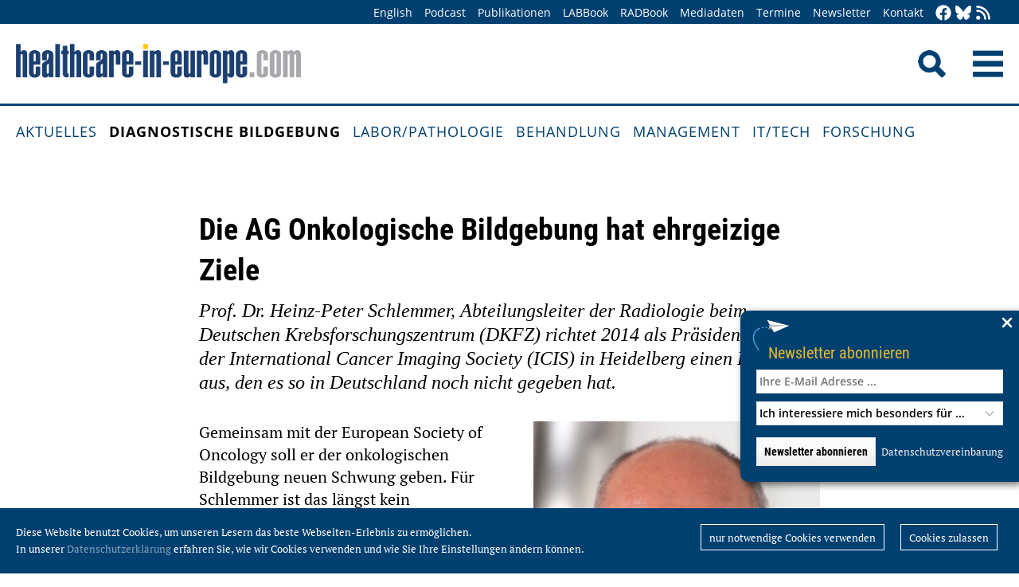

--- FILE ---
content_type: text/html; charset=utf-8
request_url: https://healthcare-in-europe.com/de/news/die-ag-onkologische-bildgebung-hat-ehrgeizige-ziele.html
body_size: 10395
content:
<!DOCTYPE html>

<html lang="de">

<head>

    <meta charset="UTF-8">

    <meta name="viewport" content="width=device-width, initial-scale=1, maximum-scale=1">

    <link rel="icon" type="image/png" href="/styles/images/favicon.png" sizes="256x256">

    <link rel="shortcut icon" type="image/x-icon" href="/favicon.ico">

    <meta name="generator" content="WebJazz - swinging solutions (www.webjazz.de)">
<meta name="revisit-after" content="5">
<meta name="robots" content="index, follow">
<meta name="description" content="Prof. Dr. Heinz-Peter Schlemmer, Abteilungsleiter der Radiologie beim Deutschen Krebsforschungszentrum (DKFZ) richtet 2014 als Präsident in spe der International Cancer Imaging Society (ICIS) in Heidelberg einen Kongress aus, den es so in Deutschland noch nicht gegeben hat. , Prof. Dr. Heinz-Peter Schlemmer, Abteilungsleiter der Radiologie beim Deutschen Krebsforschungszentrum (DKFZ) richtet 2014 als Präsident in spe der International Cancer Imaging Society (ICIS) in Heidelberg einen Kongress aus, den es so in Deutschland noch nicht gegeben hat. ">
<meta name="date" content="2013-05-29">
<link href="/webjazz/lib9/styles.css.php?mod=1752140676" rel="stylesheet" type="text/css">
<script src="/webjazz/lib9/scripts.js.php?mod=1725481180" defer="defer"></script>
<script src="/scripts/scroll_track.js?mod=1561038620" defer="defer"></script>
<script src="/scripts/scrolltohome.js?mod=1530881414" defer="defer"></script>
<meta property="og:title" content="Die AG Onkologische Bildgebung hat ehrgeizige Ziele">
<meta property="og:image" content="healthcare-in-europe.com/media/story/10797/rect.jpg">
<meta property="og:description" content="Prof. Dr. Heinz-Peter Schlemmer, Abteilungsleiter der Radiologie beim Deutschen Krebsforschungszentrum (DKFZ) richtet 2014 als Präsident in spe der International Cancer Imaging Society (ICIS) in Heidelberg einen Kongress aus, den es so in Deutschland noch nicht gegeben hat. ">
<meta property="og:url" content="healthcare-in-europe.com/de/news/die-ag-onkologische-bildgebung-hat-ehrgeizige-ziele.html">
<meta name="twitter:image" content="https://healthcare-in-europe.com/media/story/10797/rect.jpg">
<meta name="twitter:card" content="summary_large_image">
<meta name="twitter:site" content="@EuropHospital_D">
<meta name="twitter:title" content="Die AG Onkologische Bildgebung hat ehrgeizige Ziele">
<meta name="twitter:description" content="Prof. Dr. Heinz-Peter Schlemmer, Abteilungsleiter der Radiologie beim Deutschen Krebsforschungszentrum (DKFZ) richtet 2014 als Präsident in spe der International Cancer Imaging Society (ICIS) in Heidelberg einen Kongress aus, den es so in Deutschland noch nicht gegeben hat. ">


    <title>Die AG Onkologische Bildgebung hat ehrgeizige Ziele • healthcare-in-europe.com</title>

<!--

    <link href="https://assets.webjazz.de/fontawesome-pro-6/css/all.min.css" rel="stylesheet" type="text/css">

-->

</head>



<body>

    <header class="pagehead">

        <nav class="top">



            <div class="content">

                <div class="empty">

                </div>

                <ul style="margin-right: -20px;">

                    <li><a href="/en/home/">English</a></li>


                    <li><a href="/de/tag/568-podcasts/index.html" target="_self">Podcast</a></li>
<li><a href="/de/print/" target="_self">Publikationen</a></li>
<li><a href="/de/labbook/" target="_self">LABBook</a></li>
<li><a href="/de/radbook/" target="_self">RADBook</a></li>
<li><a href=" https://mgo-fachverlage.de/mediadaten/#healthcare" target="_blank">Mediadaten</a></li>
<li><a href="/de/events/" target="_self">Termine</a></li>
<li><a href="/de/newsletter/" target="_self">Newsletter</a></li>
<li><a href="/de/contact/" target="_self">Kontakt</a></li>


                    <li class="social first"><a class="social-button" href="https://facebook.com/healthcare.in.europe" title="facebook" target="_blank"><img class="icon white" src="/styles/images/icons/facebook.svg" /></a><li><li class="social"><a class="social-button" href="https://bsky.app/profile/health-europe-de.bsky.social" title="Bluesky-Feed" target="_blank"><img class="icon white" src="/styles/images/icons/bluesky.svg" /></a><li><li class="social"><a class="social-button" href="/de/allgemein/rss.html" title="RSS-Feed" target="_blank"><img class="icon white" src="/styles/images/icons/rss.svg" /></a></li>

                </ul>

            </div>

        </nav>

        <div class="content">

            <a id="logo" href="/de/home/">

                <img src="/styles/images/hie_logo.png" alt="healthcare-in-europe Logo"/>

            </a>

            

            <div class="searchsocial">

                <form id="searchform" class="search" action="/de/adv_search/index.html" method="get"><input id="searchfield" class="hidden" type="text" name="term" placeholder="Suchen nach ..." value=""></form>

                <span id="toggle-input"><img src="/styles/images/search.png" alt="Search"/></span>

                

                <a id="offcanvas-menu" href="#sidr" class="mobile-menu">

                    <img id="burger" src="/styles/images/burger-2.png" alt="Menu"/>

                </a>

            </div>

        </div>



    </header>

    <nav id="nav-main" class="main  ">

        <div class="content">

            <ul>

                <li><a href="/de/home/" target="_self">Aktuelles</a></li>
<li class="selected"><a href="/de/diagnostische-bildgebung/" target="_self">Diagnostische Bildgebung</a></li>
<li><a href="/de/labor-pathologie/" target="_self">Labor/Pathologie</a></li>
<li><a href="/de/behandlung/" target="_self">Behandlung</a></li>
<li><a href="/de/management/" target="_self">Management</a></li>
<li><a href="/de/it-tech/" target="_self">IT/Tech</a></li>
<li><a href="/de/forschung/" target="_self">Forschung</a></li>


            </ul>

        </div>

    </nav>

    <main>

        <article id='story' class="single" data-id='10797'>
<header>
<div class="content">
<h4 class="prehead"></h4>
<h1>Die AG Onkologische Bildgebung hat ehrgeizige Ziele</h1>
<h2>Prof. Dr. Heinz-Peter Schlemmer, Abteilungsleiter der Radiologie beim Deutschen Krebsforschungszentrum (DKFZ) richtet 2014 als Präsident in spe der International Cancer Imaging Society (ICIS) in Heidelberg einen Kongress aus, den es so in Deutschland noch nicht gegeben hat. </h2>
</div>
</header>
<section class="body">
<div class="content">
<figure class="content-image half" style="float: right; text-align: ; margin: 0 0 20px 30px;"><img src="/media/story/10797/image-1413131565.jpg" alt="Prof. Dr. med. Dipl.-Phys. Heinz-Peter Schlemmer" /><div class="caption">Prof. Dr. med. Dipl.-Phys. Heinz-Peter Schlemmer</div></figure>
<p>Gemeinsam mit der European Society of Oncology soll er der onkologischen Bildgebung neuen Schwung geben. F&uuml;r Schlemmer ist das l&auml;ngst kein medizininternes Politikum mehr, sondern eine zwingende inhaltliche Notwendigkeit. Daher wird eine gemeinsame Plattform geschaffen, die alle n&ouml;tigen Fachdisziplinen einbindet und so Synergien schafft. Ziel ist, nachhaltig und effizient die Diagnostik im Sinne des Patienten zu optimieren und einheitliche Standards zu schaffen, was zugegebenerma&szlig;en bei der Komplexit&auml;t des Themas nicht ganz einfach ist. Diese Herausforderung nimmt der Vorsitzende jedoch mit Leidenschaft an und versteht sich als Verantwortlicher mit Moderationsfunktion. Vorbild sind die amerikanischen Comprehensive Cancer Center Tumor Boards, die auf der komplexen Zusammenarbeit aller Disziplinen fu&szlig;en.</p>

<p>Die Radiologie spezialisiert sich im Allgemeinen auf spezifische Organe oder Systeme, so auch die onkologische Diagnostik. Entsprechend sind auch die Arbeitsgemeinschaften der Deutschen R&ouml;ntgengesellschaft organisiert. Allerdings gibt es etliche medizinische Fragestellungen, besonders im onkologischen Bereich, die den gesamten K&ouml;rper betreffen und abteilungs&uuml;bergreifend bearbeitet werden m&uuml;ssen. Zu Teilen ist das nat&uuml;rlich bereits der Fall, zum Beispiel wird bei einer Befundung des Gastrointestinaltrakts auch die Leber auf onkologische Auff&auml;lligkeiten &uuml;berpr&uuml;ft.</p>

<p>Dennoch wird die Notwendigkeit einer gesamtheitlichen onkologischen Bildgebung untersch&auml;tzt. Professor Schlemmer: &bdquo;Die Methoden haben sich im Verlauf der weiteren Entwicklung der Radiologie so schnell und rasant entwickelt, dass die einzelnen Subspezialit&auml;ten teilweise nicht mithalten konnten oder sich &uuml;bergreifende Probleme ergeben haben, die nicht kontrolliert bearbeitet wurden. Ich denke hier vor allem an den metastasierenden Tumor. Dieser entsteht lokal in einem Bereich, taucht dann in anderen Organsystemen und K&ouml;rperregionen auf. Leider liegt dieses Verhalten in der Natur maligner Tumoren.&ldquo;</p>

<p>Ein wichtiger anderer Bereich, der durch die neue AG aufgefangen werden soll, sind Tumorentit&auml;ten wie die h&auml;matologische Erkrankung, die bisher vollst&auml;ndig durch das Raster Organbezogenen Handelns f&auml;llt. Ein weiterer Vorteil wird sich f&uuml;r den Bereich des Therapiemonitorings ergeben. Tumoren in verschiedenen K&ouml;rperregionen sprechen erfahrungsgem&auml;&szlig; verschieden gut auf moderne Therapien an, weshalb der behandelnde Arzt den Blick auf den ganzen K&ouml;rper ben&ouml;tigt und mit dem n&ouml;tigen Wissen ausgestattet sein muss, um mit Hybridverfahren wie PET-CT, MR/PET und Ganzk&ouml;rper-MRT umzugehen. Es m&uuml;ssen Strukturen geschaffen werden, beispielsweise standardisierte Biomarker f&uuml;r Therapie-Response-Assessment, und Kriterien f&uuml;r Multicenterstudien.</p>

<p>Der erste Schritt f&uuml;r dieses Vorhaben wurde bereits getan, und zwar in enger Absprache mit Dr. Stefan Lohwasser, Gesch&auml;ftsf&uuml;hrer der Deutschen R&ouml;ntgengesellschaft. Inhaltliche Arbeitsbereiche wurden abgesteckt und dem Vorstand vorgestellt. Die Auftaktveranstaltung und die Gr&uuml;ndungssitzung der Arbeitsgemeinschaft Onkologische Bildgebung werden in den R&ouml;ntgenkongress in Hamburg eingebettet sein. Die Herausforderungen und Chancen liegen laut Schlemmer in der inter- und multidisziplin&auml;ren Zusammenarbeit. Nach Definition der Arbeitsfelder innerhalb der R&ouml;ntgengesellschaft folgt die Ansprache der entsprechenden Gesellschaften. &Uuml;ber den geplanten Prozess sagt der Experte: &bdquo;Mir ist an diesem Punkt besonders wichtig, dass wir innerhalb der R&ouml;ntgengesellschaft eine Sprache sprechen und uns auf eine klare Sto&szlig;richtung einigen, damit wir den anderen Disziplinen konkrete und stimmige Vorschl&auml;ge machen k&ouml;nnen. Ich sehe das als unsere Vorleistung, damit wir Dinge auch umsetzen k&ouml;nnen &ndash; und nicht nur dar&uuml;ber reden.&ldquo;</p>

<p><strong>... und die AG Ultraschall auch</strong></p>

<p>Das fachliche Herz der Deutschen R&ouml;ntgengesellschaft schl&auml;gt in den Arbeitsgemeinschaften. Hier beraten sich die Experten der Subspezialit&auml;ten des Faches, hier werden wissenschaftliche und wissenschaftspolitische Initiativen gestartet. Auf dem 94. Deutschen R&ouml;ntgenkongress nimmt neben der AG Onkologische Bildgebung auch die AG Ultraschall ihre Arbeit auf.</p>

<p>Die Gr&uuml;ndung der AG Ultraschall hat sowohl eine medizinisch-technologische Dimension als auch eine politische.<br />
Zum einen hat sich der Ultraschall in den vergangenen Jahren enorm weiterentwickelt. Stichworte sind die Elastographie, die mit Ultraschall kombinierten Verfahren der Hybridtechnologien sowie die Perspektiven im Bereich der molekularen Bildgebung. Demgegen&uuml;ber steht eine besorgniserregende Entwicklung in Weiterbildung und Praxis der Radiologen: Der Ultraschall hat sowohl in der Facharzt-Weiterbildung, als auch in der t&auml;glichen radiologischen Arbeit an Bedeutung verloren. Das f&uuml;hrte bisweilen zu der &Uuml;berlegung, diese Modalit&auml;t g&auml;nzlich aus der Weiterbildungsordnung<br />
der Radiologie zu nehmen.</p>

<p>Die AG Ultraschall m&ouml;chte die Modalit&auml;t wieder st&auml;rker in den Fokus der Radiologen r&uuml;cken und folgende Ziele erreichen: Zum einen die Festigung des Stellenwertes des Ultraschalls als integraler Bestandteil der diagnostischen Radiologie in den Krankenhausstrukturen, in der Weiterbildung und in der Forschung. Und zweitens die F&ouml;rderung der interdisziplin&auml;ren Zusammenarbeit mit anderen F&auml;chern unter Einbringung radiologischer Expertise, speziell auf dem Gebiet der Methodenentwicklung und der Befundung in enger Abstimmung mit der radiologischen Sektion in der Deutschen Gesellschaft f&uuml;r Ultraschall in der Medizin (DEGUM). <o:p></o:p></p>

<p>&nbsp;</p>

<p><strong>IM PROFIL</strong><br />
Prof. Dr. med. Dipl.-Phys. Heinz-Peter Schlemmer leitet seit Anfang 2010 die Abteilung Radiologie des Deutschen Krebsforschungszentrums (DKFZ) in Heidelberg. Der Arzt und Physiker kehrt damit an den Ort seiner medizinischen Aus- und Weiterbildung zur&uuml;ck. Am DKFZ liegen seine Forschungsschwerpunkte bei der Fr&uuml;herkennung von Prostata-, Kolon- und Lungenkrebs sowie in der Weiterentwicklung funktioneller Bildgebungsverfahren zur Tumorcharakterisierung und zum Therapiemonitoring. Prof. Schlemmer war zuletzt in der Abteilung Diagnostische Radiologie des Universit&auml;tsklinikums T&uuml;bingen t&auml;tig und als Leitender Oberarzt f&uuml;r den Bereich Magnetresonanztomografie verantwortlich. In T&uuml;bingen war er ma&szlig;geblich an der technischen Entwicklung des weltweit ersten Ganzk&ouml;rper-MRT beteiligt.<br />
&nbsp;</p>
</div>
</section>
<section class="body">
<div class="content">
<p>29.05.2013</p></div>
</section>
<section class="body"><div class="content"><span class="keyword-title">Mehr zu den Themen:</span><ul class="keyword-list"><li><a href='/de/tag/167-bildgebung/index.html'>Bildgebung (1156)</a></li>
<li><a href='/de/tag/14-ct/index.html'>CT (490)</a></li>
<li><a href='/de/tag/276-mrt/index.html'>MRT (642)</a></li>
<li><a href='/de/tag/163-onkologie/index.html'>Onkologie (496)</a></li>
<li><a href='/de/tag/22-pet-ct/index.html'>PET/CT (109)</a></li>
<li><a href='/de/tag/125-pet-mr/index.html'>PET/MR (92)</a></li>
</ul></div></section><section class="body"><div class="content"><form class="request" method="get" action="/de/request/form.html"><input type="hidden" name="id" value="10797" /><button type="submit" class="information_request"><img class="icon white" src="/styles/images/icons/circle-info.svg"/>&nbsp;&nbsp;Kontakt …</button><a class="information_request" href="/de/home/"><img class="icon white" src="/styles/images/icons/bullhorn.svg"/>&nbsp;&nbsp;Mehr aktuelle Beiträge lesen</a></form></div></section><section><div class="content"><ul class="wj-share-buttons"><li class='wj-share-facebook'><a target='_blank' title='Share on facebook' href='https://facebook.com/sharer/sharer.php?u=https%3A%2F%2Fhealthcare-in-europe.com%2Fde%2Fnews%2Fdie-ag-onkologische-bildgebung-hat-ehrgeizige-ziele.html'><svg xmlns="http://www.w3.org/2000/svg" viewBox="0 0 264 512"><path d="M76.7 512V283H0v-91h76.7v-71.7C76.7 42.4 124.3 0 193.8 0c33.3 0 61.9 2.5 70.2 3.6V85h-48.2c-37.8 0-45.1 18-45.1 44.3V192H256l-11.7 91h-73.6v229"></path></svg></a></li><li class='wj-share-twitter'><a target='_blank' title='Share on twitter' href='https://twitter.com/intent/tweet/?text=&amp;url=https%3A%2F%2Fhealthcare-in-europe.com%2Fde%2Fnews%2Fdie-ag-onkologische-bildgebung-hat-ehrgeizige-ziele.html'><svg xmlns="http://www.w3.org/2000/svg" viewBox="0 0 512 512"><!--! Font Awesome Pro 6.4.2 by @fontawesome - https://fontawesome.com License - https://fontawesome.com/license (Commercial License) Copyright 2023 Fonticons, Inc. --><path d="M389.2 48h70.6L305.6 224.2 487 464H345L233.7 318.6 106.5 464H35.8L200.7 275.5 26.8 48H172.4L272.9 180.9 389.2 48zM364.4 421.8h39.1L151.1 88h-42L364.4 421.8z"/></svg></a></li><li class='wj-share-linkedin'><a target='_blank' title='Share on Linked-in' href='https://www.linkedin.com/shareArticle?mini=true&amp;url=https%3A%2F%2Fhealthcare-in-europe.com%2Fde%2Fnews%2Fdie-ag-onkologische-bildgebung-hat-ehrgeizige-ziele.html&amp;title=&amp;summary=&amp;source='><svg xmlns="http://www.w3.org/2000/svg" viewBox="0 0 448 512"><path d="M100.3 480H7.4V180.9h92.9V480zM53.8 140.1C24.1 140.1 0 115.5 0 85.8 0 56.1 24.1 32 53.8 32c29.7 0 53.8 24.1 53.8 53.8 0 29.7-24.1 54.3-53.8 54.3zM448 480h-92.7V334.4c0-34.7-.7-79.2-48.3-79.2-48.3 0-55.7 37.7-55.7 76.7V480h-92.8V180.9h89.1v40.8h1.3c12.4-23.5 42.7-48.3 87.9-48.3 94 0 111.3 61.9 111.3 142.3V480z"></path></svg></a></li><li class='wj-share-whatsapp'><a target='_blank' title='Share on WhatsApp' href='whatsapp://send?text=%20https%3A%2F%2Fhealthcare-in-europe.com%2Fde%2Fnews%2Fdie-ag-onkologische-bildgebung-hat-ehrgeizige-ziele.html'><svg xmlns="http://www.w3.org/2000/svg" viewBox="0 0 448 512"><path d="M380.9 97.1C339 55.1 283.2 32 223.9 32c-122.4 0-222 99.6-222 222 0 39.1 10.2 77.3 29.6 111L0 480l117.7-30.9c32.4 17.7 68.9 27 106.1 27h.1c122.3 0 224.1-99.6 224.1-222 0-59.3-25.2-115-67.1-157zm-157 341.6c-33.2 0-65.7-8.9-94-25.7l-6.7-4-69.8 18.3L72 359.2l-4.4-7c-18.5-29.4-28.2-63.3-28.2-98.2 0-101.7 82.8-184.5 184.6-184.5 49.3 0 95.6 19.2 130.4 54.1 34.8 34.9 56.2 81.2 56.1 130.5 0 101.8-84.9 184.6-186.6 184.6zm101.2-138.2c-5.5-2.8-32.8-16.2-37.9-18-5.1-1.9-8.8-2.8-12.5 2.8-3.7 5.6-14.3 18-17.6 21.8-3.2 3.7-6.5 4.2-12 1.4-32.6-16.3-54-29.1-75.5-66-5.7-9.8 5.7-9.1 16.3-30.3 1.8-3.7.9-6.9-.5-9.7-1.4-2.8-12.5-30.1-17.1-41.2-4.5-10.8-9.1-9.3-12.5-9.5-3.2-.2-6.9-.2-10.6-.2-3.7 0-9.7 1.4-14.8 6.9-5.1 5.6-19.4 19-19.4 46.3 0 27.3 19.9 53.7 22.6 57.4 2.8 3.7 39.1 59.7 94.8 83.8 35.2 15.2 49 16.5 66.6 13.9 10.7-1.6 32.8-13.4 37.4-26.4 4.6-13 4.6-24.1 3.2-26.4-1.3-2.5-5-3.9-10.5-6.6z"></path></svg></a></li><li class='wj-share-telegram'><a target='_blank' title='Share on Telegram' href='https://telegram.me/share/url?text=&amp;url=https%3A%2F%2Fhealthcare-in-europe.com%2Fde%2Fnews%2Fdie-ag-onkologische-bildgebung-hat-ehrgeizige-ziele.html'><svg xmlns="http://www.w3.org/2000/svg" viewBox="0 0 448 512"><path d="M446.7 98.6l-67.6 318.8c-5.1 22.5-18.4 28.1-37.3 17.5l-103-75.9-49.7 47.8c-5.5 5.5-10.1 10.1-20.7 10.1l7.4-104.9 190.9-172.5c8.3-7.4-1.8-11.5-12.9-4.1L117.8 284 16.2 252.2c-22.1-6.9-22.5-22.1 4.6-32.7L418.2 66.4c18.4-6.9 34.5 4.1 28.5 32.2z"></path></svg></a></li><li class='wj-share-mail'><a target='_blank' title='Share via e-mail' href='mailto:?body=%0A%0Ahttps%3A%2F%2Fhealthcare-in-europe.com%2Fde%2Fnews%2Fdie-ag-onkologische-bildgebung-hat-ehrgeizige-ziele.html'><svg xmlns="http://www.w3.org/2000/svg" viewBox="0 0 512 512"><path d="M502.3 190.8c3.9-3.1 9.7-.2 9.7 4.7V400c0 26.5-21.5 48-48 48H48c-26.5 0-48-21.5-48-48V195.6c0-5 5.7-7.8 9.7-4.7 22.4 17.4 52.1 39.5 154.1 113.6 21.1 15.4 56.7 47.8 92.2 47.6 35.7.3 72-32.8 92.3-47.6 102-74.1 131.6-96.3 154-113.7zM256 320c23.2.4 56.6-29.2 73.4-41.4 132.7-96.3 142.8-104.7 173.4-128.7 5.8-4.5 9.2-11.5 9.2-18.9v-19c0-26.5-21.5-48-48-48H48C21.5 64 0 85.5 0 112v19c0 7.4 3.4 14.3 9.2 18.9 30.6 23.9 40.7 32.4 173.4 128.7 16.8 12.2 50.2 41.8 73.4 41.4z"></path></svg></a></li></ul></div></section></article>
<section class="divider">
<div class="content">
<h2>Verwandte Artikel</h2>
</div>
</section>
<section>
<div class="content"><div class="grid"><div class="teaser teaser-default teaser-26"><div class="box-top"><a href="/de/news/die-zukunft-der-gynaekologisch-onkologischen-bildgebung.html" title="Die Zukunft der gynäkologisch-onkologischen Bildgebung"><figure class="background-image"><img src="/media/story/10454/rect.jpg" alt="Photo"></figure></a><div class="text"><h4 class="prehead">Artikel • </h4><h3><a href="/de/news/die-zukunft-der-gynaekologisch-onkologischen-bildgebung.html" title="Die Zukunft der gynäkologisch-onkologischen Bildgebung">Die Zukunft der gynäkologisch-onkologischen Bildgebung</a></h3><p>Die MRT ist heute integraler Bestandteil von Diagnose und Management von Patientinnen mit malignen gynäkologischen Tumoren, da diese Technologie sowohl anatomische Details in hoher Auflösung…</p></div></div><div class="footer"><ul><li><a href="/de/tag/167-bildgebung/index.html">#Bildgebung</a></li><li><a href="/de/tag/14-ct/index.html">#CT</a></li><li><a href="/de/tag/103-geburtshilfe/index.html">#Geburtshilfe</a></li><li><a href="/de/tag/94-medizintechnik/index.html">#Medizintechnik</a></li><li><a href="/de/tag/276-mrt/index.html">#MRT</a></li><li><a href="/de/tag/163-onkologie/index.html">#Onkologie</a></li><li><a href="/de/tag/22-pet-ct/index.html">#PET/CT</a></li><li><a href="/de/tag/125-pet-mr/index.html">#PET/MR</a></li><li><a href="/de/tag/30-therapie/index.html">#Therapie</a></li></ul></div></div><div class="teaser teaser-default teaser-26"><div class="box-top"><a href="/de/news/bildfusion-von-mrt-ultraschall-bei-abdominellen-tumoren.html" title="Bildfusion von MRT und Ultraschall bei abdominellen Tumoren"><figure class="background-image"><img src="/media/story/10460/rect.jpg" alt="Photo"></figure></a><div class="text"><h4 class="prehead">Artikel • MR &amp; Fusion</h4><h3><a href="/de/news/bildfusion-von-mrt-ultraschall-bei-abdominellen-tumoren.html" title="Bildfusion von MRT und Ultraschall bei abdominellen Tumoren">Bildfusion von MRT und Ultraschall bei abdominellen Tumoren</a></h3><p>Zur Abklärung fokaler Leber- oder Nierenläsionen wird die Sonographie meist als erstes bildgebendes Verfahren eingesetzt. In erster Linie ist dabei die Unterscheidung der benignen von malignen…</p></div></div><div class="footer"><ul><li><a href="/de/tag/167-bildgebung/index.html">#Bildgebung</a></li><li><a href="/de/tag/14-ct/index.html">#CT</a></li><li><a href="/de/tag/70-dicom/index.html">#DICOM</a></li><li><a href="/de/tag/172-fusion/index.html">#Fusion</a></li><li><a href="/de/tag/13-kontrastmittel/index.html">#Kontrastmittel</a></li><li><a href="/de/tag/161-leber/index.html">#Leber</a></li><li><a href="/de/tag/276-mrt/index.html">#MRT</a></li><li><a href="/de/tag/163-onkologie/index.html">#Onkologie</a></li><li><a href="/de/tag/22-pet-ct/index.html">#PET/CT</a></li><li><a href="/de/tag/23-ultraschall/index.html">#Ultraschall</a></li></ul></div></div><div class="teaser teaser-default teaser-26"><div class="box-top"><a href="/de/news/knochenfresser-wilde-wucherer.html" title="Knochenfresser und wilde Wucherer"><figure class="background-image"><img src="/media/story/11521/rect.jpg" alt="Photo"></figure></a><div class="text"><h4 class="prehead">Artikel • </h4><h3><a href="/de/news/knochenfresser-wilde-wucherer.html" title="Knochenfresser und wilde Wucherer">Knochenfresser und wilde Wucherer</a></h3><p>Beim multiplen Myelom, auch Plasmozytom genannt, spielt die Produktion der Plasmazellen im Knochenmark verrückt. Ihr unkontrolliertes Wachstum zerstört Knochen und verursacht Frakturen. Sie sind…</p></div></div><div class="footer"><ul><li><a href="/de/tag/167-bildgebung/index.html">#Bildgebung</a></li><li><a href="/de/tag/14-ct/index.html">#CT</a></li><li><a href="/de/tag/92-forschung/index.html">#Forschung</a></li><li><a href="/de/tag/276-mrt/index.html">#MRT</a></li><li><a href="/de/tag/163-onkologie/index.html">#Onkologie</a></li><li><a href="/de/tag/22-pet-ct/index.html">#PET/CT</a></li></ul></div></div></div>
</div>
</section>
<section class="divider">
<div class="content">
<h2>Verwandte Produkte</h2>
</div>
</section>
<div class="content"><div class="grid"><div class="product"><div class="box-top"><a href="/de/radbook/interventional-systems/2100-alphenix-4d-ct.html"><img src="/media/product/2100/image-01-canon-alphenix4d-ct.jpg" alt="Alphenix 4D CT"></a><div class="text"><h4 class="prehead">Multi-Modality Suites</h4><h3><a href="/de/radbook/interventional-systems/2100-alphenix-4d-ct.html">Canon · Alphenix 4D CT</a></h3><a class="manufacturer-link" href="/de/anbieter/canon-medical-systems-europe-b-v.html">Canon Medical Systems Europe B.V.</a></div></div></div><div class="product"><div class="box-top"><a href="/de/radbook/molecular-imaging/1758-biograph-mmr.html"><img src="/media/product/1758/image-01-siemens-biographmmr.jpg" alt="Biograph mMR" srcset="/media/product/1758/image-01-siemens-biographmmr.jpg 1x, /media/product/1758/image-01-siemens-biographmmr_@2x.jpg 2x"></a><div class="text"><h4 class="prehead">PET/MR</h4><h3><a href="/de/radbook/molecular-imaging/1758-biograph-mmr.html">Siemens Healthineers · Biograph mMR</a></h3><a class="manufacturer-link" href="/de/anbieter/siemens-healthineers-ag.html">Siemens Healthineers AG</a></div></div></div><div class="product"><div class="box-top"><a href="/de/radbook/it-systems/2506-dicompacs.html"><img src="/media/product/2506/image-01-or-technology-dicompacs.jpg" alt="dicomPACS" srcset="/media/product/2506/image-01-or-technology-dicompacs.jpg 1x, /media/product/2506/image-01-or-technology-dicompacs_@2x.jpg 2x"></a><div class="text"><h4 class="prehead">PACS</h4><h3><a href="/de/radbook/it-systems/2506-dicompacs.html">OR Technology · dicomPACS</a></h3><a class="manufacturer-link" href="/de/anbieter/or-technology-oehm-rehbein-gmbh.html">OR Technology (Oehm und Rehbein GmbH)</a></div></div></div><div class="product"><div class="box-top"><a href="/de/radbook/interventional-systems/1772-nexaris-angio-mr-ct.html"><img src="/media/product/1772/image-01-siemens-nexarisangiomr-ct.jpg" alt="Nexaris Angio-MR-CT"></a><div class="text"><h4 class="prehead">Multi-Modality Suites</h4><h3><a href="/de/radbook/interventional-systems/1772-nexaris-angio-mr-ct.html">Siemens Healthineers · Nexaris Angio-MR-CT</a></h3><a class="manufacturer-link" href="/de/anbieter/siemens-healthineers-ag.html">Siemens Healthineers AG</a></div></div></div><div class="product"><div class="box-top"><a href="/de/radbook/it-systems/2517-orca-or-cloud.html"><img src="/media/product/2517/image-01-or-technology-orca.jpg" alt="ORCA – OR Cloud" srcset="/media/product/2517/image-01-or-technology-orca.jpg 1x, /media/product/2517/image-01-or-technology-orca_@2x.jpg 2x"></a><div class="text"><h4 class="prehead">Portal Solutions</h4><h3><a href="/de/radbook/it-systems/2517-orca-or-cloud.html">OR Technology · ORCA – OR Cloud</a></h3><a class="manufacturer-link" href="/de/anbieter/or-technology-oehm-rehbein-gmbh.html">OR Technology (Oehm und Rehbein GmbH)</a></div></div></div><div class="product"><div class="box-top"><a href="/de/radbook/mri/1557-rt-pro-edition-for-magnetom-sola-and-vida.html"><img src="/media/product/1557/image-01-siemens-healthineers-rt-pro-edition-1557.jpg" alt="RT Pro Edition for MAGNETOM Sola and Vida" srcset="/media/product/1557/image-01-siemens-healthineers-rt-pro-edition-1557.jpg 1x, /media/product/1557/image-01-siemens-healthineers-rt-pro-edition-1557_@2x.jpg 2x"></a><div class="text"><h4 class="prehead">Oncology</h4><h3><a href="/de/radbook/mri/1557-rt-pro-edition-for-magnetom-sola-and-vida.html">Siemens Healthineers · RT Pro Edition for MAGNETOM Sola and Vida</a></h3><a class="manufacturer-link" href="/de/anbieter/siemens-healthineers-ag.html">Siemens Healthineers AG</a></div></div></div><div class="product"></div><div class="product"></div><div class="product"></div><div class="product"></div><div class="product"></div><div class="product"></div></div>
</div>


        

    </main>

    <footer>

        <div class="content"><ul><li><h3>Rubriken</h3></li><li><a href="/de/diagnostische-bildgebung">Diagnostische Bildgebung</a></li>
<li><a href="/de/labor-pathologie">Labor/Pathologie</a></li>
<li><a href="/de/behandlung">Behandlung</a></li>
<li><a href="/de/management">Management</a></li>
<li><a href="/de/it-tech">IT/Tech</a></li>
<li><a href="/de/forschung">Forschung</a></li>
</ul><ul class="mobile"><li><h3>Angebote</h3></li><li><a href="/de/tag/560-dossiers/index.html">Dossiers</a></li>
<li><a href="/de/radbook">RADBook</a></li>
<li><a href="/de/labbook">LABBook</a></li>
<li><a href="/de/herstellerverzeichnis/">Herstellerverzeichnis</a></li></ul><ul class="mobile"><li><h3>Social Media</h3></li><li><a href="https://facebook.com/healthcare.in.europe" target="_blank">Facebook</a></li><li><a href="https://twitter.com/EuropHospital_D" target="_blank">Twitter</a></li><li><a href="https://bsky.app/profile/health-europe-de.bsky.social" title="Bluesky-Feed" target="_blank">Bluesky</a><li><li><a href="https://de.linkedin.com/showcase/healthcare-in-europe" target="_blank">LinkedIn</a></li><li><a href="/de/allgemein/rss.html" target="_blank">RSS-Feed</a></li></ul><ul class="mobile"><li><h3>Allgemeines</h3></li><li><a href="https://mgo-fachverlage.de/mediadaten/" target="_blank">Mediadaten</a></li><li><a href="/de/newsletter/">Newsletter</a></li><li><a href="/de/contact/">Kontakt</a></li><li><a target='_blank' href="https://mgo-fachverlage.de/nachhaltigkeits-menschenrechtsstandards/">Nachhaltigkeits- und Menschenrechtsstandards</a></li><li><a target='_blank' href="https://erzk6r8xwtq.exactdn.com/wp-content/uploads/2024/02/Social_Governance_Kodex_2024.pdf">Social Governance Codex</a></li><li><a href="/de/allgemein/datenschutz.html">Datenschutz</a></li><li><a href="/de/allgemein/impressum.html">Impressum</a></li></ul></div>

    </footer>

    <div class="star-wrapper" id="star-wrapper" data-lang="de"><div class="star-wrapper-bg" id="star-wrapper-bg" style="background: url('/media/scroll_to/2/de-01-scroll-aug23-de.jpg') no-repeat top center / cover;"></div><div class="star-wrapper-text" id="star-wrapper-text" style='display: none;'>Zur Startseite?</div><svg xmlns="http://www.w3.org/2000/svg" viewBox="0 0 250 250" id="star-svg" style='display: none;'>
                    <path class="st0" id="star-path"  fill="#FFFFFF" fill-opacity="0.7" stroke="#004071" stroke-width="4" id="star-path" d="M125,200c-41.4,0-75-33.6-75-75c0-41.4,33.6-75,75-75s75,33.6,75,75C200,166.4,166.4,200,125,200"/>
                    </svg></div>

   <div class="toTop"><a href="#top"><img class="icon white" src="/styles/images/icons/arrow-up.svg" /></a><div class="background"></div></div>

    <div class="newsletter-subscribe-box open"><div class="newsletter-button"><a href='#'>Newsletter abonnieren</a></div><a class="newsletter-subscribe-box-close" href="#" data-lang="de"><img class="icon white" src="/styles/images/icons/xmark.svg"/></a><div class="newsletter-subscribe-box-form"><form class="newsletter" method="get" action="/de/newsletter/register.html" enctype="multipart/form-data"><input id="email" type="email" class="field" name="email" placeholder="Ihre E-Mail Adresse ..." value="" /><br /><select id="faculties" name="faculty"><option value="99">Ich interessiere mich besonders für ...</option>
<option value="00" disabled="disabled">-------------------------</option>
<option value="99">Alle Themen</option>
<option value="52">Chirurgie</option>
<option value="70">Health IT</option>
<option value="71">Onkologie</option>
<option value="73">Forschung</option>
<option value="72">Kardiologie</option>
<option value="62">Neurologie</option>
<option value="61">Labor</option>
<option value="67">Pathologie</option>
<option value="69">Radiologie</option>
<option value="60">Ultraschall</option>
</select><div id='newsletter-subscribe-response-message'></div><input type="hidden" id="captcha" name="captcha" value="" />
<script>
window.addEventListener('DOMContentLoaded', function() {

        (function($) {

            $("#captcha").attr("value", "$2y$10$phFw9hzuVofpHIzRrpjos.GVr3hQ/mQnNMWSN9.NPDupuAtY5ux66");

        })(jQuery);

    });
</script>
<button data-lang="de" id="newsletter-overlay-submit" type="submit" class="submit send">Newsletter abonnieren</button>
<a href="https://healthcare-in-europe.com/de/allgemein/datenschutz.html" target="_blank" class="privacy" title="Datenschutz">Datenschutzvereinbarung</a>
</form></div></div>

    <div id="sidr">

        <form action="/de/adv_search/" method="post">

            <div class="search-icon"></div><input type="search" name="term" />

        </form>

        <ul>

            <li><a href="/de/home/">Home</a></li>

            <li><a href="/en/home/">English</a></li>


        </ul>

        <ul>

            <li><a href="/de/home/" target="_self">Aktuelles</a></li>
<li class="selected"><a href="/de/diagnostische-bildgebung/" target="_self">Diagnostische Bildgebung</a></li>
<li><a href="/de/labor-pathologie/" target="_self">Labor/Pathologie</a></li>
<li><a href="/de/behandlung/" target="_self">Behandlung</a></li>
<li><a href="/de/management/" target="_self">Management</a></li>
<li><a href="/de/it-tech/" target="_self">IT/Tech</a></li>
<li><a href="/de/forschung/" target="_self">Forschung</a></li>


        </ul>

        <ul>

            <li><a href="/de/tag/560-dossiers/index.html" target="_self">Dossiers</a></li>
<li><a href="/de/herstellerverzeichnis/index.html" target="_self">Herstellerverzeichnis</a></li>


            <li><a href="/de/tag/568-podcasts/index.html" target="_self">Podcast</a></li>
<li><a href="/de/print/" target="_self">Publikationen</a></li>
<li><a href="/de/labbook/" target="_self">LABBook</a></li>
<li><a href="/de/radbook/" target="_self">RADBook</a></li>
<li><a href=" https://mgo-fachverlage.de/mediadaten/#healthcare" target="_blank">Mediadaten</a></li>
<li><a href="/de/events/" target="_self">Termine</a></li>
<li><a href="/de/newsletter/" target="_self">Newsletter</a></li>
<li><a href="/de/contact/" target="_self">Kontakt</a></li>


        </ul>

    </div>

    <div id="sidr-body-overlay"></div>

    <script>
function track_impressions () {
var impressions = {};
var clicks = {};
var views = {};
impressions.story = [];
impressions.story.push('10454');
impressions.story.push('10460');
impressions.story.push('11521');
impressions.product = [];
impressions.product.push('2100');
impressions.product.push('1758');
impressions.product.push('2506');
impressions.product.push('1772');
impressions.product.push('2517');
impressions.product.push('1557');
clicks.story = [];
clicks.story.push('10797');
var data = {impressions: impressions, clicks: clicks, views: views};
$.post({
url: '/de/track/',
data: data,
success: function(data) {console.log(data);},
});
}
</script>


    

    <div id="cookie-message">
<p>Diese Website benutzt Cookies, um unseren Lesern das beste Webseiten-Erlebnis zu ermöglichen. <br />In unserer  <a href='/de/allgemein/datenschutz.html'>Datenschutzerklärung</a> erfahren Sie, wie wir Cookies verwenden und wie Sie Ihre Einstellungen ändern können.</p><div class="button-wrapper"><a href='' class='cookies-denied'>nur notwendige Cookies verwenden</a><a href='' class='cookies-accepted'>Cookies zulassen</a></div></div>

    

    <script>var _paq = window._paq || [];
_paq.push(["setDoNotTrack", true]);
_paq.push(["setVisitorCookieTimeout", 0]);
_paq.push(["setReferralCookieTimeout", 0]);
_paq.push(["setSessionCookieTimeout", 0]);
_paq.push(["trackPageView"]);
_paq.push(["enableLinkTracking"]);
(function() {
var u="https://stats.webjazz.de/piwik/";
_paq.push(["setTrackerUrl", u + "matomo.php"]);
_paq.push(["setSiteId", "77"]);
var d=document, g=d.createElement('script'), s=d.getElementsByTagName('script')[0];
g.type='text/javascript'; g.async=true; g.defer=true; g.src=u+'matomo.js'; s.parentNode.insertBefore(g,s);
})();
</script>
<script>
function wj_init_deferred () {
track_impressions();
}
</script>




</body>



</html>